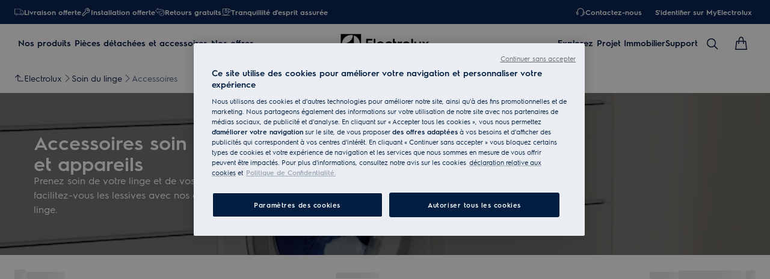

--- FILE ---
content_type: image/svg+xml
request_url: https://www.electrolux.fr/globalassets/d2c-payment-courier-logos/warning-logo.svg
body_size: 2079
content:
<?xml version="1.0" encoding="UTF-8"?>
<svg width="51px" height="23px" viewBox="0 0 51 23" version="1.1" xmlns="http://www.w3.org/2000/svg" xmlns:xlink="http://www.w3.org/1999/xlink">
    <title>warning-logo</title>
    <g id="Page-1" stroke="none" stroke-width="1" fill="none" fill-rule="evenodd">
        <g id="Artboard" transform="translate(-2147.000000, -480.000000)">
            <g id="warning-logo" transform="translate(2147.000131, 480.000000)">
                <g id="Group-3" transform="translate(-0.000000, 0.000000)"></g>
                <path d="M0,0.0318506662 C0.268180638,0.0318506662 0.438930814,0.0318506662 0.60968099,0.0318506662 C3.59891998,0.032179822 6.6169602,0 9.57641048,0.00329639479 C11.1980023,-0.0526601024 12.1210407,0.603429828 12.832102,1.99847468 C14.3677016,5.01099145 16.0223736,7.9625321 17.6145882,10.9464123 C18.0266104,11.7185297 18.4112303,12.5073517 18.7658147,13.3074473 C19.150846,14.1759251 19.0051941,15.0265461 18.544868,15.8305916 C17.3135741,17.9812961 16.1945227,20.1466479 14.8395481,22.2760395 C14.5064412,22.8527206 13.7836125,22.9604369 13.2417379,22.5695643 C12.5194029,22.0485105 12.1781494,21.2549157 11.7546067,20.5287156 C9.74008378,17.0743071 7.74193642,13.6104353 5.75061906,10.1426137 C4.03900284,7.16177817 2.34417362,4.17115026 0.642843555,1.18422535 C0.443209855,0.833756645 0.249665559,0.479749511 0,0.0318506662" id="Fill-1" fill="#FFFFFF"></path>
                <path d="M21.9073052,0.0322127376 C23.3333778,0.0324596045 24.7771425,0.0499048654 26.2031328,0.0497402875 C26.5377208,0.0497402875 26.6054449,0.122401445 26.7302776,0.358570779 C28.4640297,3.63959645 30.2074918,6.91552021 31.9447823,10.1946532 C32.4190975,11.0897103 32.8730872,11.995465 33.3507763,12.8887117 C33.8759462,13.8706659 33.8898531,14.8504807 33.3883002,15.8418159 C32.2945116,18.0039584 31.2723969,20.2698674 30.0228348,22.2948343 C29.5655535,23.1054629 28.9636077,23.1875873 28.3256192,22.6927015 C27.5953021,22.1263065 27.2112583,21.3081896 26.7554581,20.5540112 C24.7723697,17.2730678 22.8089484,13.980028 20.8695556,10.672999 C19.3250688,8.03925834 17.8183528,5.38321736 16.3145992,2.72585977 C16.1029513,2.35177413 15.9494818,1.92494126 15.8652999,1.50337488 C15.7491898,0.921509599 16.0676492,0.435346385 16.6254879,0.252747168 C17.0017966,0.129642874 17.9317474,0.0613430318 18.5615892,0.0322127376 C19.7124043,0.0142737429 20.7554204,0.0318835818 21.9073052,0.0322127376" id="Fill-4" fill="#FFFFFF"></path>
                <path d="M42.9524989,0.0321205957 C42.4438691,0.968669405 41.9416579,1.86759408 41.463722,2.72718462 C40.2000061,5.00017045 38.9306945,7.27002931 37.6597372,9.53890069 C37.5399241,9.75276971 37.4086727,9.96458151 37.2537221,10.153517 C37.0004358,10.4621829 36.4928758,10.4423513 36.2086487,10.1765579 C35.771446,9.72577893 35.0998012,8.73534893 34.7248091,8.19586247 C33.251914,5.84042309 32.1808372,4.15679084 30.7383891,1.78234271 C30.6607081,1.65446565 30.5925726,1.51959404 30.5319254,1.38274748 C30.1848294,0.599274235 30.4279118,0.178777616 31.2898093,0.0881774638 C31.6164153,0.0537806758 31.9461483,0.0345250576 32.2744824,0.0341136128 C35.6736864,0.0307397651 39.0728081,0.0323032555 42.4720943,0.0340313238 C42.5979146,0.0341136128 42.7749187,0.0321205957 42.9524989,0.0321205957" id="Fill-6" fill="#FFFFFF"></path>
                <path d="M41.8608745,5.63846951 C42.3336262,4.78044245 42.745813,3.99450054 43.2058099,3.23760662 C43.2755912,3.12273122 43.5670597,3.10775463 43.7563249,3.10693174 C44.281248,3.10462765 44.2885717,3.10940041 44.2915341,2.59509437 C44.2940851,2.15690562 44.284951,1.71797628 44.3067577,1.28061042 C44.3427181,0.558031005 44.9416192,0.0263619921 45.6781902,0.0409271392 C46.3834912,0.0548339745 46.9645356,0.612670879 46.9862599,1.3113042 C47.0033761,1.85860812 47.0039521,2.40640577 47.0137445,2.95395655 C47.0142383,2.97930156 47.0337408,3.00423511 47.0711001,3.0923666 C47.5318376,3.0923666 48.0206357,3.09121455 48.5095161,3.09269575 C49.0358381,3.09434153 49.5145146,3.19934225 49.8408737,3.67176321 C50.1399951,4.10485004 50.1938946,4.56336416 49.9674346,5.03158838 C49.724599,5.53388023 49.2885483,5.77144848 48.7413249,5.79021036 C48.2761438,5.80617442 47.8097284,5.80354118 47.3443004,5.79309048 C47.0796582,5.78716567 46.9804174,5.87932931 46.9947357,6.1554088 C47.0174476,6.59252779 47.0097124,7.03203316 46.9977804,7.47005733 C46.9755623,8.27969847 46.3857131,8.87654034 45.6321905,8.86650109 C44.8605643,8.85621497 44.3018203,8.27072897 44.2907113,7.45302351 C44.284951,7.02849473 44.2778741,6.60330764 44.2946611,6.1792726 C44.3057702,5.89784433 44.2080106,5.78313351 43.9190108,5.79300819 C43.4674074,5.80847851 43.0143228,5.81070032 42.5632955,5.78864687 C42.3299232,5.76897981 42.0677497,5.70281948 41.8608745,5.63846951" id="Fill-8" fill="#FFFFFF"></path>
            </g>
        </g>
    </g>
</svg>

--- FILE ---
content_type: image/svg+xml
request_url: https://www.electrolux.fr/globalassets/d2c-payment-courier-logos/colissimo-logo.svg
body_size: 2473
content:
<?xml version="1.0" encoding="UTF-8"?>
<svg width="121px" height="31px" viewBox="0 0 121 31" version="1.1" xmlns="http://www.w3.org/2000/svg" xmlns:xlink="http://www.w3.org/1999/xlink">
    <title>colissimo-logo</title>
    <g id="Page-1" stroke="none" stroke-width="1" fill="none" fill-rule="evenodd">
        <g id="Artboard" transform="translate(-2227.000000, -476.000000)" fill="#FFFFFF" fill-rule="nonzero">
            <g id="colissimo-logo" transform="translate(2227.107165, 476.000000)">
                <path d="M13.16869,0 C12.994039,0 12.836853,0.0352673493 12.6971322,0.105802048 L0.663674033,6.73606371 L14.146736,14.6535836 C14.2689917,14.7241183 14.3737823,14.8828214 14.3737823,15.0415245 L14.3737823,26.5915813 C14.3737823,26.7502844 14.2864568,26.8913538 14.146736,26.9795222 L13.4132015,27.3850967 C13.3433411,27.4203641 13.2734807,27.4379977 13.2036202,27.4379977 L13.1861551,27.4379977 C13.0988296,27.4379977 13.0289692,27.4203641 12.9591088,27.3850967 L12.2255743,26.9795222 C12.0858534,26.8913538 12.015993,26.7502844 11.9985279,26.5915813 L11.9985279,16.2758817 C11.9810628,16.1877133 11.9461326,16.1171786 11.8762722,16.0819113 L0,9.09897611 L0,22.7650739 C0,23.0648464 0.209581274,23.4527873 0.471557866,23.5938567 L12.6971322,30.8765643 C12.836853,30.947099 13.0115041,31 13.16869,31 C13.325876,31 13.500527,30.9647327 13.6402479,30.8765643 L25.8658222,23.5938567 C26.1452639,23.3998862 26.3199149,23.1001138 26.3373801,22.7650739 L26.3373801,9.09897611 L18.2859661,13.8248009 C18.1462453,13.8953356 17.9890593,13.8953356 17.8493385,13.8248009 L17.1507342,13.4015927 C17.0808738,13.3663254 17.0284785,13.2957907 16.9935483,13.2428896 L16.9935483,13.225256 C16.941153,13.1547213 16.9236878,13.0841866 16.9236878,12.9960182 L16.9062227,12.1496018 C16.9062227,11.9908987 16.9935483,11.8498294 17.115804,11.761661 L25.6911711,6.71843003 L13.657713,0.105802048 C13.500527,0.0352673493 13.3433411,0 13.16869,0" id="Path"></path>
                <path d="M57.1108971,6.82423208 L57.1108971,18.8151308 C57.1108971,22.0773606 58.9272681,23.1530148 61.7391502,23.1706485 L61.7391502,20.4903299 L61.7216851,20.4903299 C60.6388485,20.4021615 60.0799651,19.7673493 60.0799651,18.6211604 L60.0799651,6.82423208 L57.1108971,6.82423208 Z M64.6034276,7.40614334 C63.7825676,7.40614334 63.1188936,8.07622298 63.1188936,8.90500569 C63.1188936,9.7337884 63.7825676,10.403868 64.6034276,10.403868 C65.4242876,10.403868 66.0879616,9.7337884 66.0879616,8.90500569 C66.0879616,8.07622298 65.4242876,7.40614334 64.6034276,7.40614334 M87.6399026,7.40614334 C86.8190426,7.40614334 86.1553686,8.07622298 86.1553686,8.90500569 C86.1553686,9.7337884 86.8190426,10.403868 87.6399026,10.403868 C88.4607626,10.403868 89.1244366,9.7337884 89.1244366,8.90500569 C89.1244366,8.07622298 88.4607626,7.40614334 87.6399026,7.40614334 M71.9737024,11.5147895 C69.5984479,11.5147895 67.7646118,12.6433447 67.7646118,15.0944255 C67.7646118,17.1222981 68.8125182,18.1097838 71.3100284,18.5682594 C72.5325858,18.8151308 72.9866785,19.0972696 72.9866785,19.7673493 C72.9866785,20.4726962 72.3753998,20.7372014 71.4497492,20.7372014 C70.3669126,20.7372014 68.9697041,20.2610922 67.9392629,19.4852105 L67.9392629,22.2536974 C68.8299833,22.8356086 70.1922616,23.1530148 71.5196096,23.1530148 C74.0869802,23.1530148 75.9033513,22.059727 75.9033513,19.6262799 C75.9033513,17.6336746 74.9427704,16.5227531 72.0959581,15.9937429 C71.0480518,15.7468714 70.6638194,15.447099 70.6638194,14.8651877 C70.6638194,14.3361775 71.082982,13.9129693 72.078493,13.9129693 C73.2137249,13.9129693 74.1743058,14.2832765 75.2222121,14.9886234 L75.2222121,12.3435722 C74.2441662,11.7969283 73.2835853,11.5147895 71.9737024,11.5147895 M80.9333018,11.5147895 C78.5580474,11.5147895 76.7242113,12.6433447 76.7242113,15.0944255 C76.7242113,17.1222981 77.7721176,18.1097838 80.2696278,18.5682594 C81.4921852,18.8151308 81.946278,19.0972696 81.946278,19.7673493 C81.946278,20.4726962 81.3349993,20.7372014 80.4093486,20.7372014 C79.3265121,20.7372014 77.9293036,20.2610922 76.8988623,19.4852105 L76.8988623,22.2536974 C77.7895827,22.8356086 79.151861,23.1530148 80.4792091,23.1530148 C83.0465797,23.1530148 84.8629507,22.059727 84.8629507,19.6262799 C84.8629507,17.6336746 83.9023699,16.5227531 81.0555576,15.9937429 C80.0076512,15.7468714 79.6234189,15.447099 79.6234189,14.8651877 C79.6234189,14.3361775 80.0425814,13.9129693 81.0380925,13.9129693 C82.1733244,13.9129693 83.1339052,14.2832765 84.1818116,14.9886234 L84.1818116,12.3435722 C83.2037656,11.7969283 82.2431848,11.5147895 80.9333018,11.5147895 M40.3967905,11.6382253 C37.026025,11.6382253 34.5809101,13.9658703 34.5809101,17.4926052 C34.5809101,20.9840728 36.8513739,23.2940842 40.4317207,23.2940842 C41.5669526,23.2940842 42.6672543,23.0648464 43.6453002,22.4653015 L43.6453002,19.6439135 C42.8069751,20.2963595 41.8813245,20.649033 40.8508833,20.649033 C38.842396,20.649033 37.5849084,19.3441411 37.5849084,17.4397042 C37.5849084,15.447099 38.8947914,14.2832765 40.7286275,14.2832765 C41.7416037,14.2832765 42.6323241,14.5654152 43.5579747,15.3060296 L43.5579747,12.467008 C42.5973939,11.9027304 41.6717432,11.6382253 40.3967905,11.6382253 M50.194715,11.6382253 C46.89381,11.6382253 44.43123,13.983504 44.43123,17.4573379 C44.43123,20.9311718 46.9112751,23.2764505 50.194715,23.2764505 C53.4956201,23.2764505 55.9931303,20.9311718 55.9931303,17.4573379 C55.9931303,13.983504 53.478155,11.6382253 50.194715,11.6382253 M114.326585,11.6382253 C111.02568,11.6382253 108.5631,13.983504 108.5631,17.4573379 C108.5631,20.9311718 111.043145,23.2764505 114.326585,23.2764505 C117.62749,23.2764505 120.125,20.9311718 120.125,17.4573379 C120.125,13.983504 117.610025,11.6382253 114.326585,11.6382253 M96.2851301,11.6558589 C94.6434101,11.6558589 92.8445042,12.0261661 91.3075749,12.625711 L91.3075749,23.0472127 L94.2766429,23.0472127 L94.2766429,14.5830489 C94.8704565,14.4067122 95.4118748,14.3009101 96.1279442,14.3009101 C97.2631761,14.3009101 97.8045944,14.9004551 97.8045944,16.0819113 L97.8045944,23.0472127 L100.791128,23.0472127 L100.791128,15.8703072 C100.791128,15.3412969 100.668872,14.9709898 100.564081,14.7241183 C101.053104,14.4772469 101.856499,14.3009101 102.624964,14.3009101 C103.795126,14.3009101 104.301614,14.9004551 104.301614,16.0819113 L104.301614,23.0472127 L107.288147,23.0472127 L107.288147,15.9584755 C107.288147,12.6786121 105.628962,11.6558589 103.009196,11.6558589 C101.402406,11.6558589 100.267174,12.0790671 99.2716633,12.5375427 C98.6429195,11.9732651 97.5600829,11.6558589 96.2851301,11.6558589 M63.1188936,11.867463 L63.1188936,23.0472127 L66.1054267,23.0472127 L66.1054267,11.867463 L63.1188936,11.867463 Z M86.1553686,11.867463 L86.1553686,23.0472127 L89.1419017,23.0472127 L89.1419017,11.867463 L86.1553686,11.867463 Z M50.194715,14.2480091 C51.8015048,14.2480091 52.9716669,15.4823663 52.9716669,17.4749716 C52.9716669,19.4675768 51.8015048,20.701934 50.194715,20.701934 C48.5879253,20.701934 47.4177632,19.4675768 47.4177632,17.4749716 C47.4177632,15.4647327 48.5879253,14.2480091 50.194715,14.2480091 M114.326585,14.2480091 C115.933375,14.2480091 117.103537,15.4823663 117.103537,17.4749716 C117.103537,19.4675768 115.933375,20.701934 114.326585,20.701934 C112.719795,20.701934 111.549633,19.4675768 111.549633,17.4749716 C111.549633,15.4647327 112.719795,14.2480091 114.326585,14.2480091" id="Shape"></path>
            </g>
        </g>
    </g>
</svg>